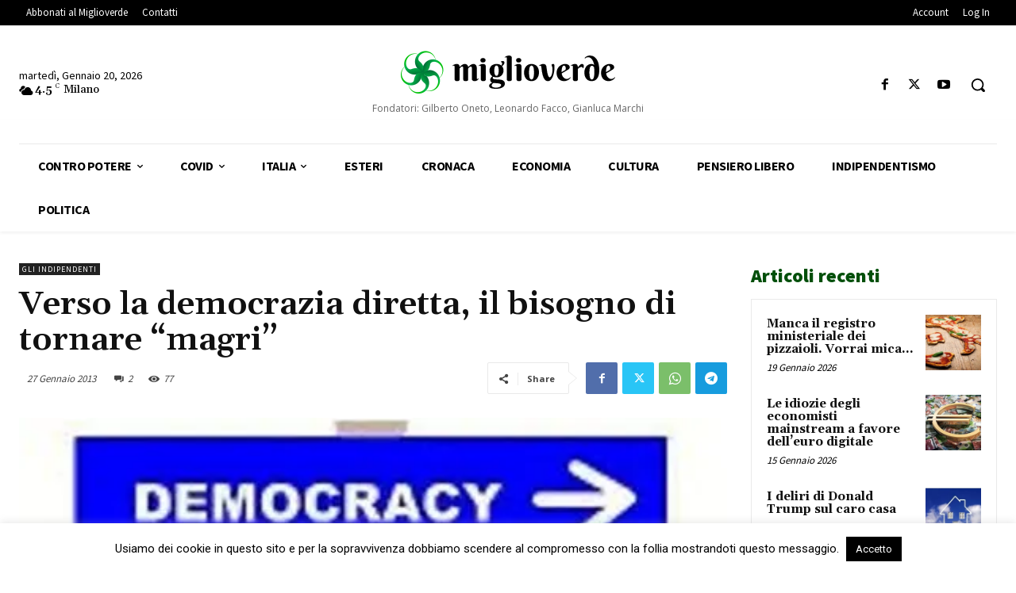

--- FILE ---
content_type: text/html; charset=UTF-8
request_url: https://www.miglioverde.eu/wp-admin/admin-ajax.php?td_theme_name=Newspaper&v=12.7.3
body_size: -155
content:
{"50258":77}